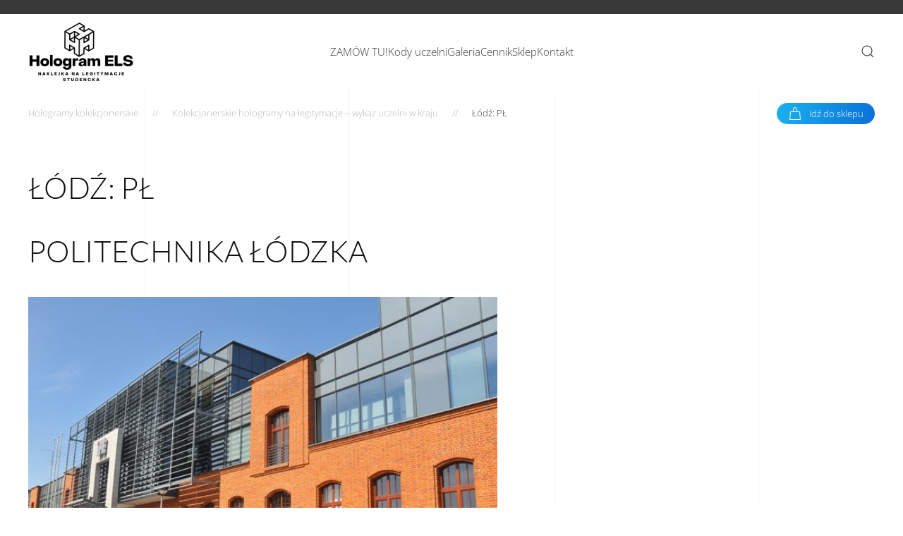

--- FILE ---
content_type: text/html; charset=UTF-8
request_url: https://naklejka-na-legitymacje-studencka.pl/kolekcjonerskie/lodz-politechnika-lodzka-pl/
body_size: 15401
content:
<!DOCTYPE html>
<html lang="pl-PL">
    <head>
        <meta charset="UTF-8">
        <meta name="viewport" content="width=device-width, initial-scale=1">
        <link rel="icon" href="/wp-content/themes/yootheme/vendor/yootheme/theme-wordpress/assets/images/favicon.png" sizes="any">
                <link rel="apple-touch-icon" href="/wp-content/themes/yootheme/vendor/yootheme/theme-wordpress/assets/images/apple-touch-icon.png">
                <meta name='robots' content='noindex, nofollow' />

	<!-- This site is optimized with the Yoast SEO plugin v20.0 - https://yoast.com/wordpress/plugins/seo/ -->
	<title>Naklejki kolekcjonerskie na legitymację studencką - Politechnika Łódzka</title>
	<meta name="description" content="Chcesz powspominać czasy studenckie na politechnice w Łodzi? Oferujemy najwyższej jakości naklejki studenckie na legitymację ELS. Sprzedaż tylko i wyłącznie w celach kolekcjonerskich! Już teraz złóż zamówienie na nową edycję naklejek z datą 31-03-2019!" />
	<meta property="og:locale" content="pl_PL" />
	<meta property="og:type" content="article" />
	<meta property="og:title" content="Naklejki kolekcjonerskie na legitymację studencką - Politechnika Łódzka" />
	<meta property="og:description" content="Chcesz powspominać czasy studenckie na politechnice w Łodzi? Oferujemy najwyższej jakości naklejki studenckie na legitymację ELS. Sprzedaż tylko i wyłącznie w celach kolekcjonerskich! Już teraz złóż zamówienie na nową edycję naklejek z datą 31-03-2019!" />
	<meta property="og:url" content="https://naklejka-na-legitymacje-studencka.pl/kolekcjonerskie/lodz-politechnika-lodzka-pl/" />
	<meta property="og:site_name" content="HOLOGRAMY KOLEKCJONERSKIE" />
	<meta property="article:modified_time" content="2020-02-27T19:13:49+00:00" />
	<meta property="og:image" content="https://naklejka-na-legitymacje-studencka.pl/wp-content/uploads/2018/09/Politechnika-Lodzka-PL-Lodz-kolekcjonerskie-naklejki-ELS.jpg" />
	<meta name="twitter:card" content="summary_large_image" />
	<meta name="twitter:label1" content="Szacowany czas czytania" />
	<meta name="twitter:data1" content="4 minuty" />
	<script type="application/ld+json" class="yoast-schema-graph">{"@context":"https://schema.org","@graph":[{"@type":"WebPage","@id":"https://naklejka-na-legitymacje-studencka.pl/kolekcjonerskie/lodz-politechnika-lodzka-pl/","url":"https://naklejka-na-legitymacje-studencka.pl/kolekcjonerskie/lodz-politechnika-lodzka-pl/","name":"Naklejki kolekcjonerskie na legitymację studencką - Politechnika Łódzka","isPartOf":{"@id":"https://naklejka-na-legitymacje-studencka.pl/#website"},"primaryImageOfPage":{"@id":"https://naklejka-na-legitymacje-studencka.pl/kolekcjonerskie/lodz-politechnika-lodzka-pl/#primaryimage"},"image":{"@id":"https://naklejka-na-legitymacje-studencka.pl/kolekcjonerskie/lodz-politechnika-lodzka-pl/#primaryimage"},"thumbnailUrl":"https://naklejka-na-legitymacje-studencka.pl/wp-content/uploads/2018/09/Politechnika-Lodzka-PL-Lodz-kolekcjonerskie-naklejki-ELS.jpg","datePublished":"2018-09-04T11:50:49+00:00","dateModified":"2020-02-27T19:13:49+00:00","description":"Chcesz powspominać czasy studenckie na politechnice w Łodzi? Oferujemy najwyższej jakości naklejki studenckie na legitymację ELS. Sprzedaż tylko i wyłącznie w celach kolekcjonerskich! Już teraz złóż zamówienie na nową edycję naklejek z datą 31-03-2019!","breadcrumb":{"@id":"https://naklejka-na-legitymacje-studencka.pl/kolekcjonerskie/lodz-politechnika-lodzka-pl/#breadcrumb"},"inLanguage":"pl-PL","potentialAction":[{"@type":"ReadAction","target":["https://naklejka-na-legitymacje-studencka.pl/kolekcjonerskie/lodz-politechnika-lodzka-pl/"]}]},{"@type":"ImageObject","inLanguage":"pl-PL","@id":"https://naklejka-na-legitymacje-studencka.pl/kolekcjonerskie/lodz-politechnika-lodzka-pl/#primaryimage","url":"https://naklejka-na-legitymacje-studencka.pl/wp-content/uploads/2018/09/Politechnika-Lodzka-PL-Lodz-kolekcjonerskie-naklejki-ELS.jpg","contentUrl":"https://naklejka-na-legitymacje-studencka.pl/wp-content/uploads/2018/09/Politechnika-Lodzka-PL-Lodz-kolekcjonerskie-naklejki-ELS.jpg","width":613,"height":330,"caption":"Politechnika Łódzka PŁ - hologramy kolekcjonerskie ELS"},{"@type":"BreadcrumbList","@id":"https://naklejka-na-legitymacje-studencka.pl/kolekcjonerskie/lodz-politechnika-lodzka-pl/#breadcrumb","itemListElement":[{"@type":"ListItem","position":1,"name":"Strona główna","item":"https://naklejka-na-legitymacje-studencka.pl/"},{"@type":"ListItem","position":2,"name":"Kolekcjonerskie hologramy na legitymacje &#8211; wykaz uczelni w kraju","item":"https://naklejka-na-legitymacje-studencka.pl/kolekcjonerskie/"},{"@type":"ListItem","position":3,"name":"Łódź: PŁ"}]},{"@type":"WebSite","@id":"https://naklejka-na-legitymacje-studencka.pl/#website","url":"https://naklejka-na-legitymacje-studencka.pl/","name":"HOLOGRAMY KOLEKCJONERSKIE","description":"Na legitymacje","potentialAction":[{"@type":"SearchAction","target":{"@type":"EntryPoint","urlTemplate":"https://naklejka-na-legitymacje-studencka.pl/?s={search_term_string}"},"query-input":"required name=search_term_string"}],"inLanguage":"pl-PL"}]}</script>
	<!-- / Yoast SEO plugin. -->


<link rel="alternate" type="application/rss+xml" title="HOLOGRAMY KOLEKCJONERSKIE &raquo; Kanał z wpisami" href="https://naklejka-na-legitymacje-studencka.pl/feed/" />
<link rel="alternate" type="application/rss+xml" title="HOLOGRAMY KOLEKCJONERSKIE &raquo; Kanał z komentarzami" href="https://naklejka-na-legitymacje-studencka.pl/comments/feed/" />
<script type="text/javascript">
window._wpemojiSettings = {"baseUrl":"https:\/\/s.w.org\/images\/core\/emoji\/14.0.0\/72x72\/","ext":".png","svgUrl":"https:\/\/s.w.org\/images\/core\/emoji\/14.0.0\/svg\/","svgExt":".svg","source":{"concatemoji":"https:\/\/naklejka-na-legitymacje-studencka.pl\/wp-includes\/js\/wp-emoji-release.min.js?ver=6.1.9"}};
/*! This file is auto-generated */
!function(e,a,t){var n,r,o,i=a.createElement("canvas"),p=i.getContext&&i.getContext("2d");function s(e,t){var a=String.fromCharCode,e=(p.clearRect(0,0,i.width,i.height),p.fillText(a.apply(this,e),0,0),i.toDataURL());return p.clearRect(0,0,i.width,i.height),p.fillText(a.apply(this,t),0,0),e===i.toDataURL()}function c(e){var t=a.createElement("script");t.src=e,t.defer=t.type="text/javascript",a.getElementsByTagName("head")[0].appendChild(t)}for(o=Array("flag","emoji"),t.supports={everything:!0,everythingExceptFlag:!0},r=0;r<o.length;r++)t.supports[o[r]]=function(e){if(p&&p.fillText)switch(p.textBaseline="top",p.font="600 32px Arial",e){case"flag":return s([127987,65039,8205,9895,65039],[127987,65039,8203,9895,65039])?!1:!s([55356,56826,55356,56819],[55356,56826,8203,55356,56819])&&!s([55356,57332,56128,56423,56128,56418,56128,56421,56128,56430,56128,56423,56128,56447],[55356,57332,8203,56128,56423,8203,56128,56418,8203,56128,56421,8203,56128,56430,8203,56128,56423,8203,56128,56447]);case"emoji":return!s([129777,127995,8205,129778,127999],[129777,127995,8203,129778,127999])}return!1}(o[r]),t.supports.everything=t.supports.everything&&t.supports[o[r]],"flag"!==o[r]&&(t.supports.everythingExceptFlag=t.supports.everythingExceptFlag&&t.supports[o[r]]);t.supports.everythingExceptFlag=t.supports.everythingExceptFlag&&!t.supports.flag,t.DOMReady=!1,t.readyCallback=function(){t.DOMReady=!0},t.supports.everything||(n=function(){t.readyCallback()},a.addEventListener?(a.addEventListener("DOMContentLoaded",n,!1),e.addEventListener("load",n,!1)):(e.attachEvent("onload",n),a.attachEvent("onreadystatechange",function(){"complete"===a.readyState&&t.readyCallback()})),(e=t.source||{}).concatemoji?c(e.concatemoji):e.wpemoji&&e.twemoji&&(c(e.twemoji),c(e.wpemoji)))}(window,document,window._wpemojiSettings);
</script>
<style type="text/css">
img.wp-smiley,
img.emoji {
	display: inline !important;
	border: none !important;
	box-shadow: none !important;
	height: 1em !important;
	width: 1em !important;
	margin: 0 0.07em !important;
	vertical-align: -0.1em !important;
	background: none !important;
	padding: 0 !important;
}
</style>
	<link rel='stylesheet' id='wp-block-library-css' href='https://naklejka-na-legitymacje-studencka.pl/wp-includes/css/dist/block-library/style.min.css?ver=6.1.9' type='text/css' media='all' />
<link rel='stylesheet' id='a-z-listing-block-css' href='https://naklejka-na-legitymacje-studencka.pl/wp-content/plugins/a-z-listing/css/a-z-listing-default.css?ver=4.3.1' type='text/css' media='all' />
<link rel='stylesheet' id='wc-blocks-vendors-style-css' href='https://naklejka-na-legitymacje-studencka.pl/wp-content/plugins/woocommerce/packages/woocommerce-blocks/build/wc-blocks-vendors-style.css?ver=9.1.5' type='text/css' media='all' />
<link rel='stylesheet' id='wc-blocks-style-css' href='https://naklejka-na-legitymacje-studencka.pl/wp-content/plugins/woocommerce/packages/woocommerce-blocks/build/wc-blocks-style.css?ver=9.1.5' type='text/css' media='all' />
<link rel='stylesheet' id='classic-theme-styles-css' href='https://naklejka-na-legitymacje-studencka.pl/wp-includes/css/classic-themes.min.css?ver=1' type='text/css' media='all' />
<style id='global-styles-inline-css' type='text/css'>
body{--wp--preset--color--black: #000000;--wp--preset--color--cyan-bluish-gray: #abb8c3;--wp--preset--color--white: #ffffff;--wp--preset--color--pale-pink: #f78da7;--wp--preset--color--vivid-red: #cf2e2e;--wp--preset--color--luminous-vivid-orange: #ff6900;--wp--preset--color--luminous-vivid-amber: #fcb900;--wp--preset--color--light-green-cyan: #7bdcb5;--wp--preset--color--vivid-green-cyan: #00d084;--wp--preset--color--pale-cyan-blue: #8ed1fc;--wp--preset--color--vivid-cyan-blue: #0693e3;--wp--preset--color--vivid-purple: #9b51e0;--wp--preset--gradient--vivid-cyan-blue-to-vivid-purple: linear-gradient(135deg,rgba(6,147,227,1) 0%,rgb(155,81,224) 100%);--wp--preset--gradient--light-green-cyan-to-vivid-green-cyan: linear-gradient(135deg,rgb(122,220,180) 0%,rgb(0,208,130) 100%);--wp--preset--gradient--luminous-vivid-amber-to-luminous-vivid-orange: linear-gradient(135deg,rgba(252,185,0,1) 0%,rgba(255,105,0,1) 100%);--wp--preset--gradient--luminous-vivid-orange-to-vivid-red: linear-gradient(135deg,rgba(255,105,0,1) 0%,rgb(207,46,46) 100%);--wp--preset--gradient--very-light-gray-to-cyan-bluish-gray: linear-gradient(135deg,rgb(238,238,238) 0%,rgb(169,184,195) 100%);--wp--preset--gradient--cool-to-warm-spectrum: linear-gradient(135deg,rgb(74,234,220) 0%,rgb(151,120,209) 20%,rgb(207,42,186) 40%,rgb(238,44,130) 60%,rgb(251,105,98) 80%,rgb(254,248,76) 100%);--wp--preset--gradient--blush-light-purple: linear-gradient(135deg,rgb(255,206,236) 0%,rgb(152,150,240) 100%);--wp--preset--gradient--blush-bordeaux: linear-gradient(135deg,rgb(254,205,165) 0%,rgb(254,45,45) 50%,rgb(107,0,62) 100%);--wp--preset--gradient--luminous-dusk: linear-gradient(135deg,rgb(255,203,112) 0%,rgb(199,81,192) 50%,rgb(65,88,208) 100%);--wp--preset--gradient--pale-ocean: linear-gradient(135deg,rgb(255,245,203) 0%,rgb(182,227,212) 50%,rgb(51,167,181) 100%);--wp--preset--gradient--electric-grass: linear-gradient(135deg,rgb(202,248,128) 0%,rgb(113,206,126) 100%);--wp--preset--gradient--midnight: linear-gradient(135deg,rgb(2,3,129) 0%,rgb(40,116,252) 100%);--wp--preset--duotone--dark-grayscale: url('#wp-duotone-dark-grayscale');--wp--preset--duotone--grayscale: url('#wp-duotone-grayscale');--wp--preset--duotone--purple-yellow: url('#wp-duotone-purple-yellow');--wp--preset--duotone--blue-red: url('#wp-duotone-blue-red');--wp--preset--duotone--midnight: url('#wp-duotone-midnight');--wp--preset--duotone--magenta-yellow: url('#wp-duotone-magenta-yellow');--wp--preset--duotone--purple-green: url('#wp-duotone-purple-green');--wp--preset--duotone--blue-orange: url('#wp-duotone-blue-orange');--wp--preset--font-size--small: 13px;--wp--preset--font-size--medium: 20px;--wp--preset--font-size--large: 36px;--wp--preset--font-size--x-large: 42px;--wp--preset--spacing--20: 0.44rem;--wp--preset--spacing--30: 0.67rem;--wp--preset--spacing--40: 1rem;--wp--preset--spacing--50: 1.5rem;--wp--preset--spacing--60: 2.25rem;--wp--preset--spacing--70: 3.38rem;--wp--preset--spacing--80: 5.06rem;}:where(.is-layout-flex){gap: 0.5em;}body .is-layout-flow > .alignleft{float: left;margin-inline-start: 0;margin-inline-end: 2em;}body .is-layout-flow > .alignright{float: right;margin-inline-start: 2em;margin-inline-end: 0;}body .is-layout-flow > .aligncenter{margin-left: auto !important;margin-right: auto !important;}body .is-layout-constrained > .alignleft{float: left;margin-inline-start: 0;margin-inline-end: 2em;}body .is-layout-constrained > .alignright{float: right;margin-inline-start: 2em;margin-inline-end: 0;}body .is-layout-constrained > .aligncenter{margin-left: auto !important;margin-right: auto !important;}body .is-layout-constrained > :where(:not(.alignleft):not(.alignright):not(.alignfull)){max-width: var(--wp--style--global--content-size);margin-left: auto !important;margin-right: auto !important;}body .is-layout-constrained > .alignwide{max-width: var(--wp--style--global--wide-size);}body .is-layout-flex{display: flex;}body .is-layout-flex{flex-wrap: wrap;align-items: center;}body .is-layout-flex > *{margin: 0;}:where(.wp-block-columns.is-layout-flex){gap: 2em;}.has-black-color{color: var(--wp--preset--color--black) !important;}.has-cyan-bluish-gray-color{color: var(--wp--preset--color--cyan-bluish-gray) !important;}.has-white-color{color: var(--wp--preset--color--white) !important;}.has-pale-pink-color{color: var(--wp--preset--color--pale-pink) !important;}.has-vivid-red-color{color: var(--wp--preset--color--vivid-red) !important;}.has-luminous-vivid-orange-color{color: var(--wp--preset--color--luminous-vivid-orange) !important;}.has-luminous-vivid-amber-color{color: var(--wp--preset--color--luminous-vivid-amber) !important;}.has-light-green-cyan-color{color: var(--wp--preset--color--light-green-cyan) !important;}.has-vivid-green-cyan-color{color: var(--wp--preset--color--vivid-green-cyan) !important;}.has-pale-cyan-blue-color{color: var(--wp--preset--color--pale-cyan-blue) !important;}.has-vivid-cyan-blue-color{color: var(--wp--preset--color--vivid-cyan-blue) !important;}.has-vivid-purple-color{color: var(--wp--preset--color--vivid-purple) !important;}.has-black-background-color{background-color: var(--wp--preset--color--black) !important;}.has-cyan-bluish-gray-background-color{background-color: var(--wp--preset--color--cyan-bluish-gray) !important;}.has-white-background-color{background-color: var(--wp--preset--color--white) !important;}.has-pale-pink-background-color{background-color: var(--wp--preset--color--pale-pink) !important;}.has-vivid-red-background-color{background-color: var(--wp--preset--color--vivid-red) !important;}.has-luminous-vivid-orange-background-color{background-color: var(--wp--preset--color--luminous-vivid-orange) !important;}.has-luminous-vivid-amber-background-color{background-color: var(--wp--preset--color--luminous-vivid-amber) !important;}.has-light-green-cyan-background-color{background-color: var(--wp--preset--color--light-green-cyan) !important;}.has-vivid-green-cyan-background-color{background-color: var(--wp--preset--color--vivid-green-cyan) !important;}.has-pale-cyan-blue-background-color{background-color: var(--wp--preset--color--pale-cyan-blue) !important;}.has-vivid-cyan-blue-background-color{background-color: var(--wp--preset--color--vivid-cyan-blue) !important;}.has-vivid-purple-background-color{background-color: var(--wp--preset--color--vivid-purple) !important;}.has-black-border-color{border-color: var(--wp--preset--color--black) !important;}.has-cyan-bluish-gray-border-color{border-color: var(--wp--preset--color--cyan-bluish-gray) !important;}.has-white-border-color{border-color: var(--wp--preset--color--white) !important;}.has-pale-pink-border-color{border-color: var(--wp--preset--color--pale-pink) !important;}.has-vivid-red-border-color{border-color: var(--wp--preset--color--vivid-red) !important;}.has-luminous-vivid-orange-border-color{border-color: var(--wp--preset--color--luminous-vivid-orange) !important;}.has-luminous-vivid-amber-border-color{border-color: var(--wp--preset--color--luminous-vivid-amber) !important;}.has-light-green-cyan-border-color{border-color: var(--wp--preset--color--light-green-cyan) !important;}.has-vivid-green-cyan-border-color{border-color: var(--wp--preset--color--vivid-green-cyan) !important;}.has-pale-cyan-blue-border-color{border-color: var(--wp--preset--color--pale-cyan-blue) !important;}.has-vivid-cyan-blue-border-color{border-color: var(--wp--preset--color--vivid-cyan-blue) !important;}.has-vivid-purple-border-color{border-color: var(--wp--preset--color--vivid-purple) !important;}.has-vivid-cyan-blue-to-vivid-purple-gradient-background{background: var(--wp--preset--gradient--vivid-cyan-blue-to-vivid-purple) !important;}.has-light-green-cyan-to-vivid-green-cyan-gradient-background{background: var(--wp--preset--gradient--light-green-cyan-to-vivid-green-cyan) !important;}.has-luminous-vivid-amber-to-luminous-vivid-orange-gradient-background{background: var(--wp--preset--gradient--luminous-vivid-amber-to-luminous-vivid-orange) !important;}.has-luminous-vivid-orange-to-vivid-red-gradient-background{background: var(--wp--preset--gradient--luminous-vivid-orange-to-vivid-red) !important;}.has-very-light-gray-to-cyan-bluish-gray-gradient-background{background: var(--wp--preset--gradient--very-light-gray-to-cyan-bluish-gray) !important;}.has-cool-to-warm-spectrum-gradient-background{background: var(--wp--preset--gradient--cool-to-warm-spectrum) !important;}.has-blush-light-purple-gradient-background{background: var(--wp--preset--gradient--blush-light-purple) !important;}.has-blush-bordeaux-gradient-background{background: var(--wp--preset--gradient--blush-bordeaux) !important;}.has-luminous-dusk-gradient-background{background: var(--wp--preset--gradient--luminous-dusk) !important;}.has-pale-ocean-gradient-background{background: var(--wp--preset--gradient--pale-ocean) !important;}.has-electric-grass-gradient-background{background: var(--wp--preset--gradient--electric-grass) !important;}.has-midnight-gradient-background{background: var(--wp--preset--gradient--midnight) !important;}.has-small-font-size{font-size: var(--wp--preset--font-size--small) !important;}.has-medium-font-size{font-size: var(--wp--preset--font-size--medium) !important;}.has-large-font-size{font-size: var(--wp--preset--font-size--large) !important;}.has-x-large-font-size{font-size: var(--wp--preset--font-size--x-large) !important;}
.wp-block-navigation a:where(:not(.wp-element-button)){color: inherit;}
:where(.wp-block-columns.is-layout-flex){gap: 2em;}
.wp-block-pullquote{font-size: 1.5em;line-height: 1.6;}
</style>
<link rel='stylesheet' id='contact-form-7-css' href='https://naklejka-na-legitymacje-studencka.pl/wp-content/plugins/contact-form-7/includes/css/styles.css?ver=5.7.2' type='text/css' media='all' />
<style id='woocommerce-inline-inline-css' type='text/css'>
.woocommerce form .form-row .required { visibility: visible; }
</style>
<link rel='stylesheet' id='wcpa-datetime-css' href='https://naklejka-na-legitymacje-studencka.pl/wp-content/plugins/woo-custom-product-addons-pro/assets/plugins/datetimepicker/jquery.datetimepicker.min.css?ver=4.2.1' type='text/css' media='all' />
<link rel='stylesheet' id='wcpa-colorpicker-css' href='https://naklejka-na-legitymacje-studencka.pl/wp-content/plugins/woo-custom-product-addons-pro/assets/plugins/spectrum/spectrum.min.css?ver=4.2.1' type='text/css' media='all' />
<link rel='stylesheet' id='wcpa-frontend-css' href='https://naklejka-na-legitymacje-studencka.pl/wp-content/plugins/woo-custom-product-addons-pro/assets/css/frontend.min.css?ver=4.2.1' type='text/css' media='all' />
<link rel='stylesheet' id='woo-variation-swatches-css' href='https://naklejka-na-legitymacje-studencka.pl/wp-content/plugins/woo-variation-swatches/assets/css/frontend.min.css?ver=1674830658' type='text/css' media='all' />
<style id='woo-variation-swatches-inline-css' type='text/css'>
:root {
--wvs-tick:url("data:image/svg+xml;utf8,%3Csvg filter='drop-shadow(0px 0px 2px rgb(0 0 0 / .8))' xmlns='http://www.w3.org/2000/svg'  viewBox='0 0 30 30'%3E%3Cpath fill='none' stroke='%23ffffff' stroke-linecap='round' stroke-linejoin='round' stroke-width='4' d='M4 16L11 23 27 7'/%3E%3C/svg%3E");

--wvs-cross:url("data:image/svg+xml;utf8,%3Csvg filter='drop-shadow(0px 0px 5px rgb(255 255 255 / .6))' xmlns='http://www.w3.org/2000/svg' width='72px' height='72px' viewBox='0 0 24 24'%3E%3Cpath fill='none' stroke='%23ff0000' stroke-linecap='round' stroke-width='0.6' d='M5 5L19 19M19 5L5 19'/%3E%3C/svg%3E");
--wvs-position:flex-start;
--wvs-single-product-large-item-width:40px;
--wvs-single-product-large-item-height:40px;
--wvs-single-product-large-item-font-size:16px;
--wvs-single-product-item-width:80px;
--wvs-single-product-item-height:80px;
--wvs-single-product-item-font-size:16px;
--wvs-archive-product-item-width:30px;
--wvs-archive-product-item-height:30px;
--wvs-archive-product-item-font-size:16px;
--wvs-tooltip-background-color:#333333;
--wvs-tooltip-text-color:#FFFFFF;
--wvs-item-box-shadow:0 0 0 1px #a8a8a8;
--wvs-item-background-color:#FFFFFF;
--wvs-item-text-color:#000000;
--wvs-hover-item-box-shadow:0 0 0 3px #DDDDDD;
--wvs-hover-item-background-color:#FFFFFF;
--wvs-hover-item-text-color:#000000;
--wvs-selected-item-box-shadow:0 0 0 2px #000000;
--wvs-selected-item-background-color:#FFFFFF;
--wvs-selected-item-text-color:#000000}
</style>
<link rel='stylesheet' id='dashicons-css' href='https://naklejka-na-legitymacje-studencka.pl/wp-includes/css/dashicons.min.css?ver=6.1.9' type='text/css' media='all' />
<link rel='stylesheet' id='a-z-listing-css' href='https://naklejka-na-legitymacje-studencka.pl/wp-content/plugins/a-z-listing/css/a-z-listing-default.css?ver=4.3.1' type='text/css' media='all' />
<link href="https://naklejka-na-legitymacje-studencka.pl/wp-content/themes/yootheme/css/theme.1.css?ver=1674903688" rel="stylesheet">
<script type='text/javascript' src='https://naklejka-na-legitymacje-studencka.pl/wp-includes/js/jquery/jquery.min.js?ver=3.6.1' id='jquery-core-js'></script>
<script type='text/javascript' src='https://naklejka-na-legitymacje-studencka.pl/wp-includes/js/jquery/jquery-migrate.min.js?ver=3.3.2' id='jquery-migrate-js'></script>
<link rel="https://api.w.org/" href="https://naklejka-na-legitymacje-studencka.pl/wp-json/" /><link rel="alternate" type="application/json" href="https://naklejka-na-legitymacje-studencka.pl/wp-json/wp/v2/pages/1335" /><link rel="EditURI" type="application/rsd+xml" title="RSD" href="https://naklejka-na-legitymacje-studencka.pl/xmlrpc.php?rsd" />
<link rel="wlwmanifest" type="application/wlwmanifest+xml" href="https://naklejka-na-legitymacje-studencka.pl/wp-includes/wlwmanifest.xml" />
<meta name="generator" content="WordPress 6.1.9" />
<meta name="generator" content="WooCommerce 7.3.0" />
<link rel='shortlink' href='https://naklejka-na-legitymacje-studencka.pl/?p=1335' />
<link rel="alternate" type="application/json+oembed" href="https://naklejka-na-legitymacje-studencka.pl/wp-json/oembed/1.0/embed?url=https%3A%2F%2Fnaklejka-na-legitymacje-studencka.pl%2Fkolekcjonerskie%2Flodz-politechnika-lodzka-pl%2F" />
<link rel="alternate" type="text/xml+oembed" href="https://naklejka-na-legitymacje-studencka.pl/wp-json/oembed/1.0/embed?url=https%3A%2F%2Fnaklejka-na-legitymacje-studencka.pl%2Fkolekcjonerskie%2Flodz-politechnika-lodzka-pl%2F&#038;format=xml" />
	<noscript><style>.woocommerce-product-gallery{ opacity: 1 !important; }</style></noscript>
	<script src="https://naklejka-na-legitymacje-studencka.pl/wp-content/themes/yootheme/vendor/assets/uikit/dist/js/uikit.min.js?ver=3.0.21"></script>
<script src="https://naklejka-na-legitymacje-studencka.pl/wp-content/themes/yootheme/vendor/assets/uikit/dist/js/uikit-icons-sonic.min.js?ver=3.0.21"></script>
<script src="https://naklejka-na-legitymacje-studencka.pl/wp-content/themes/yootheme/js/theme.js?ver=3.0.21"></script>
<script>var $theme = {};</script>
    </head>
    <body class="page-template-default page page-id-1335 page-child parent-pageid-1167 theme-yootheme woocommerce-no-js woo-variation-swatches wvs-behavior-blur wvs-theme-yootheme wvs-show-label wvs-tooltip">
        <svg xmlns="http://www.w3.org/2000/svg" viewBox="0 0 0 0" width="0" height="0" focusable="false" role="none" style="visibility: hidden; position: absolute; left: -9999px; overflow: hidden;" ><defs><filter id="wp-duotone-dark-grayscale"><feColorMatrix color-interpolation-filters="sRGB" type="matrix" values=" .299 .587 .114 0 0 .299 .587 .114 0 0 .299 .587 .114 0 0 .299 .587 .114 0 0 " /><feComponentTransfer color-interpolation-filters="sRGB" ><feFuncR type="table" tableValues="0 0.49803921568627" /><feFuncG type="table" tableValues="0 0.49803921568627" /><feFuncB type="table" tableValues="0 0.49803921568627" /><feFuncA type="table" tableValues="1 1" /></feComponentTransfer><feComposite in2="SourceGraphic" operator="in" /></filter></defs></svg><svg xmlns="http://www.w3.org/2000/svg" viewBox="0 0 0 0" width="0" height="0" focusable="false" role="none" style="visibility: hidden; position: absolute; left: -9999px; overflow: hidden;" ><defs><filter id="wp-duotone-grayscale"><feColorMatrix color-interpolation-filters="sRGB" type="matrix" values=" .299 .587 .114 0 0 .299 .587 .114 0 0 .299 .587 .114 0 0 .299 .587 .114 0 0 " /><feComponentTransfer color-interpolation-filters="sRGB" ><feFuncR type="table" tableValues="0 1" /><feFuncG type="table" tableValues="0 1" /><feFuncB type="table" tableValues="0 1" /><feFuncA type="table" tableValues="1 1" /></feComponentTransfer><feComposite in2="SourceGraphic" operator="in" /></filter></defs></svg><svg xmlns="http://www.w3.org/2000/svg" viewBox="0 0 0 0" width="0" height="0" focusable="false" role="none" style="visibility: hidden; position: absolute; left: -9999px; overflow: hidden;" ><defs><filter id="wp-duotone-purple-yellow"><feColorMatrix color-interpolation-filters="sRGB" type="matrix" values=" .299 .587 .114 0 0 .299 .587 .114 0 0 .299 .587 .114 0 0 .299 .587 .114 0 0 " /><feComponentTransfer color-interpolation-filters="sRGB" ><feFuncR type="table" tableValues="0.54901960784314 0.98823529411765" /><feFuncG type="table" tableValues="0 1" /><feFuncB type="table" tableValues="0.71764705882353 0.25490196078431" /><feFuncA type="table" tableValues="1 1" /></feComponentTransfer><feComposite in2="SourceGraphic" operator="in" /></filter></defs></svg><svg xmlns="http://www.w3.org/2000/svg" viewBox="0 0 0 0" width="0" height="0" focusable="false" role="none" style="visibility: hidden; position: absolute; left: -9999px; overflow: hidden;" ><defs><filter id="wp-duotone-blue-red"><feColorMatrix color-interpolation-filters="sRGB" type="matrix" values=" .299 .587 .114 0 0 .299 .587 .114 0 0 .299 .587 .114 0 0 .299 .587 .114 0 0 " /><feComponentTransfer color-interpolation-filters="sRGB" ><feFuncR type="table" tableValues="0 1" /><feFuncG type="table" tableValues="0 0.27843137254902" /><feFuncB type="table" tableValues="0.5921568627451 0.27843137254902" /><feFuncA type="table" tableValues="1 1" /></feComponentTransfer><feComposite in2="SourceGraphic" operator="in" /></filter></defs></svg><svg xmlns="http://www.w3.org/2000/svg" viewBox="0 0 0 0" width="0" height="0" focusable="false" role="none" style="visibility: hidden; position: absolute; left: -9999px; overflow: hidden;" ><defs><filter id="wp-duotone-midnight"><feColorMatrix color-interpolation-filters="sRGB" type="matrix" values=" .299 .587 .114 0 0 .299 .587 .114 0 0 .299 .587 .114 0 0 .299 .587 .114 0 0 " /><feComponentTransfer color-interpolation-filters="sRGB" ><feFuncR type="table" tableValues="0 0" /><feFuncG type="table" tableValues="0 0.64705882352941" /><feFuncB type="table" tableValues="0 1" /><feFuncA type="table" tableValues="1 1" /></feComponentTransfer><feComposite in2="SourceGraphic" operator="in" /></filter></defs></svg><svg xmlns="http://www.w3.org/2000/svg" viewBox="0 0 0 0" width="0" height="0" focusable="false" role="none" style="visibility: hidden; position: absolute; left: -9999px; overflow: hidden;" ><defs><filter id="wp-duotone-magenta-yellow"><feColorMatrix color-interpolation-filters="sRGB" type="matrix" values=" .299 .587 .114 0 0 .299 .587 .114 0 0 .299 .587 .114 0 0 .299 .587 .114 0 0 " /><feComponentTransfer color-interpolation-filters="sRGB" ><feFuncR type="table" tableValues="0.78039215686275 1" /><feFuncG type="table" tableValues="0 0.94901960784314" /><feFuncB type="table" tableValues="0.35294117647059 0.47058823529412" /><feFuncA type="table" tableValues="1 1" /></feComponentTransfer><feComposite in2="SourceGraphic" operator="in" /></filter></defs></svg><svg xmlns="http://www.w3.org/2000/svg" viewBox="0 0 0 0" width="0" height="0" focusable="false" role="none" style="visibility: hidden; position: absolute; left: -9999px; overflow: hidden;" ><defs><filter id="wp-duotone-purple-green"><feColorMatrix color-interpolation-filters="sRGB" type="matrix" values=" .299 .587 .114 0 0 .299 .587 .114 0 0 .299 .587 .114 0 0 .299 .587 .114 0 0 " /><feComponentTransfer color-interpolation-filters="sRGB" ><feFuncR type="table" tableValues="0.65098039215686 0.40392156862745" /><feFuncG type="table" tableValues="0 1" /><feFuncB type="table" tableValues="0.44705882352941 0.4" /><feFuncA type="table" tableValues="1 1" /></feComponentTransfer><feComposite in2="SourceGraphic" operator="in" /></filter></defs></svg><svg xmlns="http://www.w3.org/2000/svg" viewBox="0 0 0 0" width="0" height="0" focusable="false" role="none" style="visibility: hidden; position: absolute; left: -9999px; overflow: hidden;" ><defs><filter id="wp-duotone-blue-orange"><feColorMatrix color-interpolation-filters="sRGB" type="matrix" values=" .299 .587 .114 0 0 .299 .587 .114 0 0 .299 .587 .114 0 0 .299 .587 .114 0 0 " /><feComponentTransfer color-interpolation-filters="sRGB" ><feFuncR type="table" tableValues="0.098039215686275 1" /><feFuncG type="table" tableValues="0 0.66274509803922" /><feFuncB type="table" tableValues="0.84705882352941 0.41960784313725" /><feFuncA type="table" tableValues="1 1" /></feComponentTransfer><feComposite in2="SourceGraphic" operator="in" /></filter></defs></svg>
        
        
        <div class="tm-page">

                        


<div class="tm-header-mobile uk-hidden@l">


    
        <div class="uk-navbar-container">

            <div class="uk-container uk-container-expand">
                <nav class="uk-navbar" uk-navbar="{&quot;container&quot;:&quot;.tm-header-mobile&quot;}">

                                        <div class="uk-navbar-left">

                                                    <a href="https://naklejka-na-legitymacje-studencka.pl/" aria-label="Back to home" class="uk-logo uk-navbar-item">
    <picture>
<source type="image/webp" srcset="/wp-content/themes/yootheme/cache/28/naklejka-Hologram-ELS-2805c5ab.webp 150w, /wp-content/themes/yootheme/cache/ea/naklejka-Hologram-ELS-eabea370.webp 300w" sizes="(min-width: 150px) 150px">
<img alt="HOLOGRAMY KOLEKCJONERSKIE" loading="eager" src="/wp-content/themes/yootheme/cache/0d/naklejka-Hologram-ELS-0d492573.png" width="150" height="90">
</picture></a>                        
                        
                    </div>
                    
                    
                                        <div class="uk-navbar-right">

                                                                            
                        <a uk-toggle aria-label="Open Menu" href="#tm-dialog-mobile" class="uk-navbar-toggle">

        
        <div uk-navbar-toggle-icon></div>

        
    </a>
                    </div>
                    
                </nav>
            </div>

        </div>

    




        <div id="tm-dialog-mobile" uk-offcanvas="container: true; overlay: true" mode="slide" flip>
        <div class="uk-offcanvas-bar uk-flex uk-flex-column">

                        <button class="uk-offcanvas-close uk-close-large" type="button" uk-close uk-toggle="cls: uk-close-large; mode: media; media: @s"></button>
            
                        <div class="uk-margin-auto-bottom">
                
<div class="uk-grid uk-child-width-1-1" uk-grid>    <div>
<div class="uk-panel widget widget_search" id="search-3">

    
    

    <form id="search-974c" action="https://naklejka-na-legitymacje-studencka.pl" method="get" role="search" class="uk-search uk-search-default uk-width-1-1"><span uk-search-icon></span><input name="s" placeholder="Szukaj" required type="search" class="uk-search-input"></form>






</div>
</div>    <div>
<div class="uk-panel widget widget_nav_menu" id="nav_menu-5">

    
    
<ul class="uk-nav uk-nav-default">
    
	<li class="menu-item menu-item-type-custom menu-item-object-custom"><a href="https://sklep-hologramykolekcjonerskie.com/"> ZAMÓW TU!</a></li>
	<li class="menu-item menu-item-type-post_type menu-item-object-page"><a href="https://naklejka-na-legitymacje-studencka.pl/jaki-numer-seryjny-uczelni-wybrac-hologramie-kolekcjonerskim/"> Kody uczelni</a></li>
	<li class="menu-item menu-item-type-post_type menu-item-object-page"><a href="https://naklejka-na-legitymacje-studencka.pl/hologramy-kolekcjonerskie-galeria/"> Galeria</a></li>
	<li class="menu-item menu-item-type-post_type menu-item-object-page"><a href="https://naklejka-na-legitymacje-studencka.pl/cennik/"> Cennik</a></li>
	<li class="menu-item menu-item-type-post_type menu-item-object-page menu-item-has-children uk-parent"><a href="https://naklejka-na-legitymacje-studencka.pl/sklep/"> Sklep</a>
	<ul class="uk-nav-sub">

		<li class="menu-item menu-item-type-post_type menu-item-object-page"><a href="https://naklejka-na-legitymacje-studencka.pl/sklep/koszyk/"> Koszyk <span data-cart-brackets></span></a></li>
		<li class="menu-item menu-item-type-post_type menu-item-object-page"><a href="https://naklejka-na-legitymacje-studencka.pl/zamowienie/"> Zamówienie</a></li>
		<li class="menu-item menu-item-type-post_type menu-item-object-page"><a href="https://naklejka-na-legitymacje-studencka.pl/moje-konto/"> Moje konto</a></li></ul></li>
	<li class="menu-item menu-item-type-post_type menu-item-object-page"><a href="https://naklejka-na-legitymacje-studencka.pl/kontakt/"> Kontakt</a></li></ul>

</div>
</div></div>            </div>
            
            
        </div>
    </div>
    
    
    

</div>



<div class="tm-toolbar tm-toolbar-default uk-visible@l">
    <div class="uk-container uk-flex uk-flex-middle">

        
                <div class="uk-margin-auto-left">
            <div class="uk-grid-medium uk-child-width-auto uk-flex-middle" uk-grid="margin: uk-margin-small-top">
                <div>
<div class="uk-panel widget widget_builderwidget" id="builderwidget-3">

    
    <!-- Builder #builderwidget-3 -->
</div>
</div>            </div>
        </div>
        
    </div>
</div>

<div class="tm-header uk-visible@l" uk-header>



    
        <div class="uk-navbar-container">

            <div class="uk-container">
                <nav class="uk-navbar" uk-navbar="{&quot;align&quot;:&quot;left&quot;,&quot;container&quot;:&quot;.tm-header&quot;,&quot;boundary&quot;:&quot;.tm-header .uk-navbar-container&quot;}">

                                        <div class="uk-navbar-left">

                                                    <a href="https://naklejka-na-legitymacje-studencka.pl/" aria-label="Back to home" class="uk-logo uk-navbar-item">
    <picture>
<source type="image/webp" srcset="/wp-content/themes/yootheme/cache/42/naklejka-Hologram-ELS-42eeb90e.webp 150w, /wp-content/themes/yootheme/cache/ea/naklejka-Hologram-ELS-eabea370.webp 300w" sizes="(min-width: 150px) 150px">
<img alt="HOLOGRAMY KOLEKCJONERSKIE" loading="eager" src="/wp-content/themes/yootheme/cache/61/naklejka-Hologram-ELS-61dcc1bc.png" width="150" height="90">
</picture></a>                        
                        
                        
                    </div>
                    
                                        <div class="uk-navbar-center">

                        
                                                    
<ul class="uk-navbar-nav">
    
	<li class="menu-item menu-item-type-custom menu-item-object-custom"><a href="https://sklep-hologramykolekcjonerskie.com/"> ZAMÓW TU!</a></li>
	<li class="menu-item menu-item-type-post_type menu-item-object-page"><a href="https://naklejka-na-legitymacje-studencka.pl/jaki-numer-seryjny-uczelni-wybrac-hologramie-kolekcjonerskim/"> Kody uczelni</a></li>
	<li class="menu-item menu-item-type-post_type menu-item-object-page"><a href="https://naklejka-na-legitymacje-studencka.pl/hologramy-kolekcjonerskie-galeria/"> Galeria</a></li>
	<li class="menu-item menu-item-type-post_type menu-item-object-page"><a href="https://naklejka-na-legitymacje-studencka.pl/cennik/"> Cennik</a></li>
	<li class="menu-item menu-item-type-post_type menu-item-object-page menu-item-has-children uk-parent"><a href="https://naklejka-na-legitymacje-studencka.pl/sklep/"> Sklep</a>
	<div class="uk-navbar-dropdown"><div class="uk-navbar-dropdown-grid uk-child-width-1-1" uk-grid><div><ul class="uk-nav uk-navbar-dropdown-nav">

		<li class="menu-item menu-item-type-post_type menu-item-object-page"><a href="https://naklejka-na-legitymacje-studencka.pl/sklep/koszyk/"> Koszyk <span data-cart-brackets></span></a></li>
		<li class="menu-item menu-item-type-post_type menu-item-object-page"><a href="https://naklejka-na-legitymacje-studencka.pl/zamowienie/"> Zamówienie</a></li>
		<li class="menu-item menu-item-type-post_type menu-item-object-page"><a href="https://naklejka-na-legitymacje-studencka.pl/moje-konto/"> Moje konto</a></li></ul></div></div></div></li>
	<li class="menu-item menu-item-type-post_type menu-item-object-page"><a href="https://naklejka-na-legitymacje-studencka.pl/kontakt/"> Kontakt</a></li></ul>
                        
                    </div>
                    
                                        <div class="uk-navbar-right">

                        
                                                    

    <a class="uk-navbar-toggle" href="#search-4487-modal" uk-search-icon uk-toggle></a>

    <div id="search-4487-modal" class="uk-modal-full" uk-modal="container: true">
        <div class="uk-modal-dialog uk-flex uk-flex-center uk-flex-middle" uk-height-viewport>
            <button class="uk-modal-close-full uk-close-large" type="button" uk-close uk-toggle="cls: uk-modal-close-full uk-close-large uk-modal-close-default; mode: media; media: @s"></button>
            <div class="uk-search uk-search-large">
                <form id="search-4487" action="https://naklejka-na-legitymacje-studencka.pl" method="get" role="search" class="uk-search uk-search-large"><input name="s" placeholder="Szukaj" required type="search" class="uk-search-input uk-text-center" autofocus></form>            </div>
        </div>
    </div>






                        
                    </div>
                    
                </nav>
            </div>

        </div>

    







</div>

            
            <!-- Builder #builderwidget-7 -->
<div class="breadcrumb uk-section-default uk-section uk-section-xsmall uk-padding-remove-bottom">
    
        
        
        
            
                                <div class="uk-container">                
                    
                    <div class="tm-grid-expand uk-grid-margin" uk-grid>
<div class="uk-width-2-3@m">
    
        
            
            
            
                
                    

    <div class="uk-margin-remove-vertical">
        <ul class="uk-breadcrumb uk-margin-remove-bottom">
        
                            <li><a href="https://naklejka-na-legitymacje-studencka.pl">Hologramy kolekcjonerskie</a></li>
            
        
                            <li><a href="https://naklejka-na-legitymacje-studencka.pl/kolekcjonerskie/">Kolekcjonerskie hologramy na legitymacje &#8211; wykaz uczelni w kraju</a></li>
            
        
                            <li><span>Łódź: PŁ</span></li>
            
        
        </ul>
    </div>

                
            
        
    
</div>

<div class="uk-width-1-3@m">
    
        
            
            
            
                
                    
<div class="uk-margin uk-text-right@m uk-text-left">
    
    
        
        
<a class="el-content uk-button uk-button-primary uk-button-small uk-flex-inline uk-flex-center uk-flex-middle" href="/sklep/">
        <span class="uk-margin-small-right" uk-icon="bag"></span>    
        Idź do sklepu    
    
</a>


        
    
    
</div>

                
            
        
    
</div>
</div>
                                </div>
                
            
        
    
</div>

            
            <div id="tm-main"  class="tm-main uk-section uk-section-default" uk-height-viewport="expand: true">
                <div class="uk-container">

                    
                            
            
<article id="post-1335" class="uk-article post-1335 page type-page status-publish hentry" typeof="Article" vocab="https://schema.org/">

    <meta property="name" content="Łódź: PŁ">
    <meta property="author" typeof="Person" content="DG">
    <meta property="dateModified" content="2020-02-27T19:13:49+00:00">
    <meta class="uk-margin-remove-adjacent" property="datePublished" content="2018-09-04T11:50:49+00:00">

    
    <h1 class="uk-article-title">Łódź: PŁ</h1>
    <div class="uk-margin-medium" property="text">

        
        <h1>POLITECHNIKA ŁÓDZKA</h1>
<h2><img decoding="async" class="alignnone wp-image-1348 " src="https://naklejka-na-legitymacje-studencka.pl/wp-content/uploads/2018/09/Politechnika-Lodzka-PL-Lodz-kolekcjonerskie-naklejki-ELS.jpg" alt="Politechnika Łódzka PŁ - hologramy kolekcjonerskie ELS" width="665" height="358" srcset="https://naklejka-na-legitymacje-studencka.pl/wp-content/uploads/2018/09/Politechnika-Lodzka-PL-Lodz-kolekcjonerskie-naklejki-ELS.jpg 613w, https://naklejka-na-legitymacje-studencka.pl/wp-content/uploads/2018/09/Politechnika-Lodzka-PL-Lodz-kolekcjonerskie-naklejki-ELS-600x323.jpg 600w, https://naklejka-na-legitymacje-studencka.pl/wp-content/uploads/2018/09/Politechnika-Lodzka-PL-Lodz-kolekcjonerskie-naklejki-ELS-300x162.jpg 300w, https://naklejka-na-legitymacje-studencka.pl/wp-content/uploads/2018/09/Politechnika-Lodzka-PL-Lodz-kolekcjonerskie-naklejki-ELS-450x242.jpg 450w" sizes="(max-width: 665px) 100vw, 665px" /></h2>
<h2>POLITECHNIKA ŁÓDZKA PŁ &#8211; INFORMACJE O UCZELNI</h2>
<p>Politechnika Łódzka to państwowa uczelnia techniczna, która założona została w 1945 roku w Łodzi. Obecnie w jej murach kształci się ponad 16 tysięcy studentów. Kampus uczelni składa się z nowoczesnych budynków zajmujących około 32 hektarów w samym centrum Łodzi. Strukturę uczelni tworzy 9 wydziałów i 3 kolegia &#8211; Kolegium Gospodarki Przestrzennej, Kolegium Logistyki oraz Kolegium Towaroznawstwa. Politechnika Łódzka to zdobywca logo HR EXCELLENCE IN RESEARCH, które potwierdza stosowanie przez uczelnię zasad „Europejskiej Karty Naukowca” i „Kodeksu postępowania przy rekrutacji pracowników naukowych”.</p>
<h2>CO OFERUJE POLITECHNIKA ŁÓDZKA (PŁ)</h2>
<p>Poza 9 wydziałami, Politechnika Łódzka złożona jest z 3 kolegiów i jednostek pozawydziałowych (ogólnouczelnianych) takich jak: Centrum Kształcenia Miedzynarodowego &#8211; International Faculty of Engineering, Centrum Językowe, Centrum Technologii Informatycznych, Akademickie Centrum Sportowo-Dydaktyczne &#8211; Zatoka Sportu oraz Centrum Nauczania Matematyki i Fizyki. Politechnika Łódzka prowadzi współpracę międzynarodową m.in. poprzez Centrum Kształcenia Międzynarodowego, który od 25 lat kształci studentów na 16 kierunkach technicznych w języku angielskim oraz na jednym w języku francuskim. Politechnika Łódzka umożliwia też udział w wymianie międzynarodowej w ramach programu Erasmus+ oraz zdobycie podwójnego dyplomu dzięki umowom partnerskim z uczelniami we Francji, Niemczech czy Chinach.</p>
<h2>POLITECHNIKA ŁÓDZKA &#8211; ŚCIEŻKA REKRUTACYJNA NA PŁ W ŁODZI</h2>
<p>Rekrutacja na Politechnikę Łódzką odbywa się internetowo, za pośrednictwem Portalu Rekrutacyjnego. Wszelkie niezbędne informacje dotyczące możliwych do wyboru kierunków oraz zasad rekrutacji znajdują się na stronie internetowej Politechniki Łódzkiej. Kwalifikacja kandydatów na studia odbywa się na podstawie wyników egzaminów z wybranych przedmiotów, w zależności od kierunku. Aby lepiej poznać ofertę uczelni, Politechnika Łódzka organizuje dla zainteresowanych kandydatów dni otwarte, w trakcie których można zwiedzić uczelnię, a także wziąć udział w wykładach, pokazach laboratoryjnych i warsztatach.</p>
<h2>LEGITYMACJA ELS NA POLITECHNICE ŁÓDZKIEJ &#8211; PŁ</h2>
<p>Elektroniczna Legitymacja Studencka ELS to system identyfikacji studentów. Legitymację otrzymuje każdy student po zakwalifikowaniu się na studia i uiszczeniu odpowiedniej opłaty. Jest ona ważna przez okres jednego semestru. Legitymacja ELS upoważnia studenta do korzystania z ustawowych ulg studenckich.</p>
<p><a href="https://naklejka-na-legitymacje-studencka.pl/31-03-2019-hologramy-kolekcjonerskie-legitymacja-studencka/">Kup hologram kolekcjonerski ELS 31-03-2019 na Politechnikę Łódzką! </a></p>
<h2>DLA KOGO HOLOGRAMY KOLEKCJONERSKIE Z POLITECHNIKI ŁÓDZKIEJ (PŁ)</h2>
<p>Oryginalny hologram na legitymację może mieć tylko student. Co jednak z tymi, którzy chcą przenieść się jeszcze raz do czasów studenckich lub są kolekcjonerami takich pamiątek? Ci mogą zaopatrzyć się w naklejki kolekcjonerskie. Przydają się one również podczas organizacji otrzęsin czy innych imprez studenckich i zlotów już po zakończeniu studiów. Nalepki – hologramy na legitymację jako kupony na napoje czy pieczątki wstępy to oryginalny sposób na podkreślenie charakteru imprezy.</p>
<h2>JAK WYGLĄDAJĄ NAKLEJKI NA LEGITYMACJĘ STUDENCKIE POLITECHNIKI ŁÓDZKIEJ PŁ Z ALLEGRO?</h2>
<p>Hologramy z Allegro mogą mieć różną jakość, a sprzedawcy niekoniecznie są uczciwi. Warto porównywać ceny hologramów i wystrzegać się ofert kupna legitymacji studenckich – wiele z nich jest nieuczciwych. Można natomiast nabyć same naklejki na legitymację studencką z Allegro. Pamiętaj jednak, że różne firmy mają różny sprzęt, który przekłada się później na jakość naklejki do legitymacji studenckiej. Poniżej przeczytasz więcej na ten temat. Naklejka-hologram świetnie się do tego nadaje z uwagi na niewielki rozmiar, ciekawy wygląd i mocną warstwę klejącą.</p>
<h2>POLITECHNIKA ŁÓDZKA (PŁ) 2019/2020, 2020/2021 &#8211; HOLOGRAMY &#8211; CENA A JAKOŚĆ</h2>
<p>Aby hologramy na legitymację wyglądały odpowiednio, powinny spełniać kilka warunków. Po pierwsze, mocny klej – w przeciwnym razie hologram kolekcjonerski łatwo zgubić i z czasem będzie brzydko wyglądał. Po drugie, naklejka na legitymację powinna mieć numer seryjny uczelni, po którym można odróżnić ją od innych. Chcąc kupić hologramy ELS dla Politechniki Łódzkiej warto zwracać uwagę na takie czynniki. Trzeci czynnik, jaki trzeba brać pod uwagę przy zakupie hologramu na legitymację, to obecność dat. Można dostać naklejki na legitymację studencką Politechniki Łódzkiej z lat 2019/2020 i wszystkich poprzednich, choć lata wcześniejsze mogą być dostępne tylko na zamówienie. Już są w sprzedaży również <a href="https://naklejka-na-legitymacje-studencka.pl/">naklejki na legitymacje studenckie els kolekcjonerskie</a> na rocznik 2020/2021.</p>

        
    </div>

</article>
        
                        
                </div>
            </div>
            
            <!-- Builder #builderwidget-6 --><style class="uk-margin-remove-adjacent">#builderwidget-6\#0 { font-size: 20px; line-height: 1; } #builderwidget-6\#1 { font-size: 20px; line-height: 1; } #builderwidget-6\#2 { font-size: 20px; line-height: 1; } #builderwidget-6\#3 { font-size: 20px; line-height: 1; } </style>
<div class="uk-section-primary uk-section">
    
        
        
        
            
                                <div class="uk-container">                
                    
                    <div class="tm-grid-expand uk-grid-margin" uk-grid>
<div class="uk-width-2-3@m">
    
        
            
            
            
                
                    
<div class="uk-h2">        Follow us    </div>
                
            
        
    
</div>

<div class="uk-width-1-3@m">
    
        
            
            
            
                
                    
<div class="uk-margin uk-text-center">
    
    
        
        
<a class="el-content uk-button uk-button-default uk-flex-inline uk-flex-center uk-flex-middle" title="Youtube" href="https://www.youtube.com/channel/UC3q394HMYFUC7ap38Kdl9sA/featured">
        <span class="uk-margin-small-right" uk-icon="youtube"></span>    
        Youtube    
    
</a>


        
    
    
</div>

                
            
        
    
</div>
</div><div class="tm-grid-expand uk-child-width-1-1 uk-grid-margin" uk-grid>
<div class="uk-width-1-1">
    
        
            
            
            
                
                    <hr class="uk-divider-icon">
                
            
        
    
</div>
</div><div class="tm-grid-expand uk-grid-margin" uk-grid>
<div class="uk-width-1-3@m">
    
        
            
            
            
                
                    
<h3 class="uk-h4" id="builderwidget-6#0">        HOLOGRAMY KOLEKCJONERSKIE ELS    </h3><div class="uk-panel uk-margin"><p><a href="mailto:info@hologramykolekcjonerskie24.com">info@hologramykolekcjonerskie24.com</a><br /><a href="tel:tel: 665 635 541">tel: 665 635 541</a><br />Warszawa - odbiór osobisty</p>
<p>Zbiory kolekcjonerskie: Warszawa, Kraków, Poznań, Lublin, Łódź, Toruń, Wrocław, Katowice, Gdańsk, Szczecin, Opole, Białystok, Olsztyn, Rzeszów, Zielona Góra, Bydgoszcz i Kielce.</p></div>
                
            
        
    
</div>

<div class="uk-width-1-3@m">
    
        
            
            
            
                
                    
<h3 id="builderwidget-6#1">        STRONA DEDYKOWANA KOLEKCJONEROM    </h3>
<div>
    
    
        
        <ul class="uk-margin-remove-bottom uk-nav uk-nav-default">                                <li class="el-item ">
<a class="el-link" href="https://naklejka-na-legitymacje-studencka.pl/kontakt/">
    
        
                    Kontakt        
    
</a></li>
                                            <li class="el-item ">
<a class="el-link" href="https://naklejka-na-legitymacje-studencka.pl/odklejenie-naklejki-z-legitymacji-studenckiej-els-czy-mozna-odkleic-naklejke-els/">
    
        
                    Odklejenie naklejki z legitymacji ELS        
    
</a></li>
                                            <li class="el-item ">
<a class="el-link" href="https://naklejka-na-legitymacje-studencka.pl/kolekcjonerskie/">
    
        
                    Kolekcjonerskie hologramy na legitymacje – wykaz uczelni w kraju        
    
</a></li>
                                            <li class="el-item ">
<a class="el-link" href="https://naklejka-na-legitymacje-studencka.pl/kierunki-studenckie/">
    
        
                    Najpopularniejsze kierunki studiów w Polsce        
    
</a></li>
                                            <li class="el-item ">
<a class="el-link" href="https://naklejka-na-legitymacje-studencka.pl/znizka-studencka-ztm-mpk-pks-po-26-roku-tak-pkp-nie/">
    
        
                    Życie studenckie i zniżki 26 lat        
    
</a></li>
                            </ul>
        
    
    
</div>
                
            
        
    
</div>

<div class="uk-width-1-3@m">
    
        
            
            
            
                
                    
<h3 id="builderwidget-6#2">        NASZA OFERTA    </h3>
<div>
    
    
        
        <ul class="uk-margin-remove-bottom uk-nav uk-nav-default">                                <li class="el-item ">
<a class="el-link" href="https://naklejka-na-legitymacje-studencka.pl/cennik/">
    
        
                    Cennik        
    
</a></li>
                                            <li class="el-item ">
<a class="el-link" href="https://naklejka-na-legitymacje-studencka.pl/co-nowego/">
    
        
                    Blog        
    
</a></li>
                                            <li class="el-item ">
<a class="el-link" href="https://naklejka-na-legitymacje-studencka.pl/category/aktualnosci/">
    
        
                    Hologramy ELS - aktualności        
    
</a></li>
                                            <li class="el-item ">
<a class="el-link" href="https://naklejka-na-legitymacje-studencka.pl/encyklopedia/">
    
        
                    Encyklopedia kolekcjonera        
    
</a></li>
                                            <li class="el-item ">
<a class="el-link" href="https://naklejka-na-legitymacje-studencka.pl/poradnik-kolekcjonera-hologramy-ostatnich/">
    
        
                    Poradnik kolekcjonera – hologramy ostatnich lat        
    
</a></li>
                                            <li class="el-item ">
<a class="el-link" href="https://naklejka-na-legitymacje-studencka.pl/najczestsze-pytania-faq/">
    
        
                    Najczęstsze pytania - FAQ        
    
</a></li>
                            </ul>
        
    
    
</div>
                
            
        
    
</div>
</div><div class="tm-grid-expand uk-child-width-1-1 uk-grid-margin" uk-grid>
<div class="uk-width-1-1">
    
        
            
            
            
                
                    
<h3 id="builderwidget-6#3">        BLOG / AKTUALNOŚCI    </h3>
<div class="uk-margin">
    <div class="uk-child-width-1-1 uk-child-width-1-2@m uk-grid-small uk-grid-match" uk-grid>        <div>
<div class="el-item uk-panel uk-margin-remove-first-child">
    
        <div class="uk-child-width-expand uk-grid-small uk-flex-middle" uk-grid>            <div class="uk-width-auto"><span class="el-image" uk-icon="icon: link; width: 20; height: 20;"></span></div>            <div class="uk-margin-remove-first-child">
                                    

        
        
        
    
        
        
        
        
                <div class="uk-margin-small-top"><a href="https://naklejka-na-legitymacje-studencka.pl/sprzedaz-nabycie-wylacznie-celow-kolekcjonerskich/" class="el-link">Sprzedaż i nabycie tylko i wyłącznie do celów kolekcjonerskich</a></div>        
                
            </div>        </div>

    
</div></div>
        <div>
<div class="el-item uk-panel uk-margin-remove-first-child">
    
        <div class="uk-child-width-expand uk-grid-small uk-flex-middle" uk-grid>            <div class="uk-width-auto"><span class="el-image" uk-icon="icon: link; width: 20; height: 20;"></span></div>            <div class="uk-margin-remove-first-child">
                                    

        
        
        
    
        
        
        
        
                <div class="uk-margin-small-top"><a href="https://naklejka-na-legitymacje-studencka.pl/nowe-oznakowanie-studenckich-hologramow-els-numer-seryjny-na-naklejce-31-03-20r/" class="el-link">Nowe oznakowanie studenckich hologramów ELS &#8211; numer seryjny na naklejce 31-03-20</a></div>        
                
            </div>        </div>

    
</div></div>
        <div>
<div class="el-item uk-panel uk-margin-remove-first-child">
    
        <div class="uk-child-width-expand uk-grid-small uk-flex-middle" uk-grid>            <div class="uk-width-auto"><span class="el-image" uk-icon="icon: link; width: 20; height: 20;"></span></div>            <div class="uk-margin-remove-first-child">
                                    

        
        
        
    
        
        
        
        
                <div class="uk-margin-small-top"><a href="https://naklejka-na-legitymacje-studencka.pl/hologramy-na-legitymacje-els-2017/" class="el-link">Hologramy na legitymacje studencką 31-03-17 &#8211; już w sprzedaży</a></div>        
                
            </div>        </div>

    
</div></div>
        <div>
<div class="el-item uk-panel uk-margin-remove-first-child">
    
        <div class="uk-child-width-expand uk-grid-small uk-flex-middle" uk-grid>            <div class="uk-width-auto"><span class="el-image" uk-icon="icon: link; width: 20; height: 20;"></span></div>            <div class="uk-margin-remove-first-child">
                                    

        
        
        
    
        
        
        
        
                <div class="uk-margin-small-top"><a href="https://naklejka-na-legitymacje-studencka.pl/znizki-studenckie-studia-niepubliczne/" class="el-link">Zniżki studenckie studia niepubliczne</a></div>        
                
            </div>        </div>

    
</div></div>
        <div>
<div class="el-item uk-panel uk-margin-remove-first-child">
    
        <div class="uk-child-width-expand uk-grid-small uk-flex-middle" uk-grid>            <div class="uk-width-auto"><span class="el-image" uk-icon="icon: link; width: 20; height: 20;"></span></div>            <div class="uk-margin-remove-first-child">
                                    

        
        
        
    
        
        
        
        
                <div class="uk-margin-small-top"><a href="https://naklejka-na-legitymacje-studencka.pl/hologramy-els-plomba/" class="el-link">Hologramy ELS plomba</a></div>        
                
            </div>        </div>

    
</div></div>
        <div>
<div class="el-item uk-panel uk-margin-remove-first-child">
    
        <div class="uk-child-width-expand uk-grid-small uk-flex-middle" uk-grid>            <div class="uk-width-auto"><span class="el-image" uk-icon="icon: link; width: 20; height: 20;"></span></div>            <div class="uk-margin-remove-first-child">
                                    

        
        
        
    
        
        
        
        
                <div class="uk-margin-small-top"><a href="https://naklejka-na-legitymacje-studencka.pl/naklejka-na-legitymacje-studencka-allegro-olx-gumtree/" class="el-link">Sklepy i giełdy filatelistyczne,  antykwariaty, Allegro, OLX, Gumtree, Gratka, Ceneo, Oglaszamy24.pl,  Ebay, Marketplace &#8211; gdzie i jak bezpiecznie zamawiać kolekcjonerskie naklejki ELS?</a></div>        
                
            </div>        </div>

    
</div></div>
        <div>
<div class="el-item uk-panel uk-margin-remove-first-child">
    
        <div class="uk-child-width-expand uk-grid-small uk-flex-middle" uk-grid>            <div class="uk-width-auto"><span class="el-image" uk-icon="icon: link; width: 20; height: 20;"></span></div>            <div class="uk-margin-remove-first-child">
                                    

        
        
        
    
        
        
        
        
                <div class="uk-margin-small-top"><a href="https://naklejka-na-legitymacje-studencka.pl/znizki-studenckie-a-legitymacja-jak-oszczedzic-dzieki-niej/" class="el-link">Zniżki studenckie a legitymacja, jak oszczędzić dzięki niej</a></div>        
                
            </div>        </div>

    
</div></div>
        <div>
<div class="el-item uk-panel uk-margin-remove-first-child">
    
        <div class="uk-child-width-expand uk-grid-small uk-flex-middle" uk-grid>            <div class="uk-width-auto"><span class="el-image" uk-icon="icon: link; width: 20; height: 20;"></span></div>            <div class="uk-margin-remove-first-child">
                                    

        
        
        
    
        
        
        
        
                <div class="uk-margin-small-top"><a href="https://naklejka-na-legitymacje-studencka.pl/hologramy-studenckie-a-hologramy-doktoranckie/" class="el-link">Hologramy studenckie a hologramy doktoranckie</a></div>        
                
            </div>        </div>

    
</div></div>
        <div>
<div class="el-item uk-panel uk-margin-remove-first-child">
    
        <div class="uk-child-width-expand uk-grid-small uk-flex-middle" uk-grid>            <div class="uk-width-auto"><span class="el-image" uk-icon="icon: link; width: 20; height: 20;"></span></div>            <div class="uk-margin-remove-first-child">
                                    

        
        
        
    
        
        
        
        
                <div class="uk-margin-small-top"><a href="https://naklejka-na-legitymacje-studencka.pl/31-03-21-hologram-kolekcjonerski-els-legitymacja-studencka-2021r/" class="el-link">31-03-21 hologram kolekcjonerski ELS już dostępny !</a></div>        
                
            </div>        </div>

    
</div></div>
        <div>
<div class="el-item uk-panel uk-margin-remove-first-child">
    
        <div class="uk-child-width-expand uk-grid-small uk-flex-middle" uk-grid>            <div class="uk-width-auto"><span class="el-image" uk-icon="icon: link; width: 20; height: 20;"></span></div>            <div class="uk-margin-remove-first-child">
                                    

        
        
        
    
        
        
        
        
                <div class="uk-margin-small-top"><a href="https://naklejka-na-legitymacje-studencka.pl/31-10-2021-hologram-kolekcjonerski-els-juz-w-sprzedazy/" class="el-link">31-10-2021 hologram kolekcjonerski els już w sprzedaży !</a></div>        
                
            </div>        </div>

    
</div></div>
        </div>

</div>

                
            
        
    
</div>
</div><div class="tm-grid-expand uk-child-width-1-1 uk-grid-margin" uk-grid>
<div class="uk-width-1-1">
    
        
            
            
            
                
                    <hr>
                
            
        
    
</div>
</div><div class="tm-grid-expand uk-child-width-1-1 uk-grid-margin" uk-grid>
<div class="uk-width-1-1">
    
        
            
            
            
                
                    <div class="uk-panel uk-text-small uk-margin"><p><span>Kupując hologram kolekcjonerski, cennik to tylko jeden z czynników, który należy wziąć pod uwagę. Równie ważna jest profesjonalna wysyłka, tak by naklejka hologramowa nie uległa uszkodzeniu. Jeżeli zakupisz nasz hologram na legitymację, możesz być pewien, że trafi do Ciebie w nienagannym stanie! Warszawa, Kraków, a także uroczy Poznań - to tam najczęściej trafiają nasze naklejki do elektronicznej legitymacji studenckiej (ELS). Jesteś z Opola albo Olsztyna czy Rzeszowa? Tam też trafimy. Specjalne zamówienia realizujemy też w miastach: Katowice oraz Rzeszów, a także położone bardziej na Północy- Gdańsk oraz Szczecin i Białystok. Bezpieczna wysyłka to podstawa przy zakupie takich przedmiotów jak hologramy ELS. Forum kolekcjonerów zaleca także, by odbierać je osobiście. Wybór należy do Ciebie! Nie wiesz gdzie nas znaleźć? Wejdź na Olx( dawniej Tablica) lub Allegro czy Gumtree i zamów swój wymarzony egzemplarz naklejki hologramowej. Niech Twoja kolekcja zadziwi każdego!</span></p></div>
                
            
        
    
</div>
</div><div class="tm-grid-expand uk-grid-margin" uk-grid>
<div class="uk-width-1-2@m">
    
        
            
            
            
                
                    
<div>
    <ul class="uk-margin-remove-bottom uk-subnav" uk-margin>        <li class="el-item ">
    <a class="el-link" href="tel:665 635 541">665 635 541</a></li>
        </ul>

</div>

                
            
        
    
</div>

<div class="uk-width-1-2@m">
    
        
            
            
            
                
                    
<div class="uk-text-right">
    <ul class="uk-margin-remove-bottom uk-subnav uk-flex-right" uk-margin>        <li class="el-item ">
    <a class="el-link" href="mailto:info@hologramykolekcjonerskie24.com">info@hologramykolekcjonerskie24.com</a></li>
        </ul>

</div>

                
            
        
    
</div>
</div>
                                </div>
                
            
        
    
</div>

            
        </div>

        
        	<script type="text/javascript">
		(function () {
			var c = document.body.className;
			c = c.replace(/woocommerce-no-js/, 'woocommerce-js');
			document.body.className = c;
		})();
	</script>
	<script type='text/javascript' src='https://naklejka-na-legitymacje-studencka.pl/wp-content/plugins/contact-form-7/includes/swv/js/index.js?ver=5.7.2' id='swv-js'></script>
<script type='text/javascript' id='contact-form-7-js-extra'>
/* <![CDATA[ */
var wpcf7 = {"api":{"root":"https:\/\/naklejka-na-legitymacje-studencka.pl\/wp-json\/","namespace":"contact-form-7\/v1"}};
/* ]]> */
</script>
<script type='text/javascript' src='https://naklejka-na-legitymacje-studencka.pl/wp-content/plugins/contact-form-7/includes/js/index.js?ver=5.7.2' id='contact-form-7-js'></script>
<script type='text/javascript' src='https://naklejka-na-legitymacje-studencka.pl/wp-content/plugins/woocommerce/assets/js/jquery-blockui/jquery.blockUI.min.js?ver=2.7.0-wc.7.3.0' id='jquery-blockui-js'></script>
<script type='text/javascript' src='https://naklejka-na-legitymacje-studencka.pl/wp-content/plugins/woocommerce/assets/js/js-cookie/js.cookie.min.js?ver=2.1.4-wc.7.3.0' id='js-cookie-js'></script>
<script type='text/javascript' id='woocommerce-js-extra'>
/* <![CDATA[ */
var woocommerce_params = {"ajax_url":"\/wp-admin\/admin-ajax.php","wc_ajax_url":"\/?wc-ajax=%%endpoint%%"};
/* ]]> */
</script>
<script type='text/javascript' src='https://naklejka-na-legitymacje-studencka.pl/wp-content/plugins/woocommerce/assets/js/frontend/woocommerce.min.js?ver=7.3.0' id='woocommerce-js'></script>
<script type='text/javascript' id='wc-cart-fragments-js-extra'>
/* <![CDATA[ */
var wc_cart_fragments_params = {"ajax_url":"\/wp-admin\/admin-ajax.php","wc_ajax_url":"\/?wc-ajax=%%endpoint%%","cart_hash_key":"wc_cart_hash_b5428e7ec74c9f2ca62fdc35067621c7","fragment_name":"wc_fragments_b5428e7ec74c9f2ca62fdc35067621c7","request_timeout":"5000"};
/* ]]> */
</script>
<script type='text/javascript' src='https://naklejka-na-legitymacje-studencka.pl/wp-content/plugins/woocommerce/assets/js/frontend/cart-fragments.min.js?ver=7.3.0' id='wc-cart-fragments-js'></script>
<script type='text/javascript' id='wcpa-frontend-js-extra'>
/* <![CDATA[ */
var wcpa_global_vars = {"wc_currency_symbol":"z\u0142","wc_thousand_sep":" ","wc_price_decimals":"2","wc_decimal_sep":",","price_format":"%2$s\u00a0%1$s","wc_currency_pos":"right_space","date_format":"d\/m\/Y","date_format_js":"DD\/MM\/YYYY","time_format":"H:i","time_format_js":"HH:mm","use_sumo":"","start_of_week":"1","today":{"days":20474,"seconds":1768983280},"google_map_api":"","google_map_countries":"","disable_validation_scroll":"","show_validation_box":"","ajax_url":"https:\/\/naklejka-na-legitymacje-studencka.pl\/wp-admin\/admin-ajax.php","change_price_as_quantity":"","show_field_price_x_quantity":"","show_strike_product_price":"","strings":{"ajax_file_upload":"Files are being uploaded...","drag_drop_ajax_file_upload":{"file_remove":"Remove","uploading":"Uploading..."},"ajax_upload_error":"Upload error","sumo_strings":{"captionFormat":"{0} Selected","captionFormatAllSelected":"All {0} selected!"}},"wcpa_init_triggers":["qv_loader_stop","quick_view_pro:load","elementor\/popup\/show","xt_wooqv-product-loaded","woodmart-quick-view-displayed","porto_init_countdown","woopack.quickview.ajaxload","acoqvw_quickview_loaded","quick-view-displayed","update_lazyload","riode_load","yith_infs_added_elem","awcpt_wcpa_init"],"i18n_view_cart":"Zobacz koszyk","cart_url":"https:\/\/naklejka-na-legitymacje-studencka.pl\/sklep\/koszyk\/","is_cart":"","ajax_cart_url":"https:\/\/naklejka-na-legitymacje-studencka.pl\/wp-admin\/admin-ajax.php","ajax_add_to_cart":""};
/* ]]> */
</script>
<script type='text/javascript' src='https://naklejka-na-legitymacje-studencka.pl/wp-content/plugins/woo-custom-product-addons-pro/assets/js/frontend.min.js?ver=4.2.1' id='wcpa-frontend-js'></script>
<script type='text/javascript' src='https://naklejka-na-legitymacje-studencka.pl/wp-includes/js/underscore.min.js?ver=1.13.4' id='underscore-js'></script>
<script type='text/javascript' id='wp-util-js-extra'>
/* <![CDATA[ */
var _wpUtilSettings = {"ajax":{"url":"\/wp-admin\/admin-ajax.php"}};
/* ]]> */
</script>
<script type='text/javascript' src='https://naklejka-na-legitymacje-studencka.pl/wp-includes/js/wp-util.min.js?ver=6.1.9' id='wp-util-js'></script>
<script type='text/javascript' id='wp-api-request-js-extra'>
/* <![CDATA[ */
var wpApiSettings = {"root":"https:\/\/naklejka-na-legitymacje-studencka.pl\/wp-json\/","nonce":"0722543606","versionString":"wp\/v2\/"};
/* ]]> */
</script>
<script type='text/javascript' src='https://naklejka-na-legitymacje-studencka.pl/wp-includes/js/api-request.min.js?ver=6.1.9' id='wp-api-request-js'></script>
<script type='text/javascript' src='https://naklejka-na-legitymacje-studencka.pl/wp-includes/js/dist/vendor/regenerator-runtime.min.js?ver=0.13.9' id='regenerator-runtime-js'></script>
<script type='text/javascript' src='https://naklejka-na-legitymacje-studencka.pl/wp-includes/js/dist/vendor/wp-polyfill.min.js?ver=3.15.0' id='wp-polyfill-js'></script>
<script type='text/javascript' src='https://naklejka-na-legitymacje-studencka.pl/wp-includes/js/dist/hooks.min.js?ver=4169d3cf8e8d95a3d6d5' id='wp-hooks-js'></script>
<script type='text/javascript' src='https://naklejka-na-legitymacje-studencka.pl/wp-includes/js/dist/i18n.min.js?ver=9e794f35a71bb98672ae' id='wp-i18n-js'></script>
<script type='text/javascript' id='wp-i18n-js-after'>
wp.i18n.setLocaleData( { 'text direction\u0004ltr': [ 'ltr' ] } );
</script>
<script type='text/javascript' src='https://naklejka-na-legitymacje-studencka.pl/wp-includes/js/dist/url.min.js?ver=6620854ab4f8532bcdbc' id='wp-url-js'></script>
<script type='text/javascript' id='wp-api-fetch-js-translations'>
( function( domain, translations ) {
	var localeData = translations.locale_data[ domain ] || translations.locale_data.messages;
	localeData[""].domain = domain;
	wp.i18n.setLocaleData( localeData, domain );
} )( "default", {"translation-revision-date":"2025-10-01 14:44:50+0000","generator":"GlotPress\/4.0.1","domain":"messages","locale_data":{"messages":{"":{"domain":"messages","plural-forms":"nplurals=3; plural=(n == 1) ? 0 : ((n % 10 >= 2 && n % 10 <= 4 && (n % 100 < 12 || n % 100 > 14)) ? 1 : 2);","lang":"pl"},"You are probably offline.":["Prawdopodobnie jeste\u015b offline."],"Media upload failed. If this is a photo or a large image, please scale it down and try again.":["Nie uda\u0142o si\u0119 przes\u0142anie multimedi\u00f3w. Je\u015bli jest to zdj\u0119cie lub du\u017cy obrazek, prosz\u0119 je zmniejszy\u0107 i spr\u00f3bowa\u0107 ponownie."],"An unknown error occurred.":["Wyst\u0105pi\u0142 nieznany b\u0142\u0105d."],"The response is not a valid JSON response.":["Odpowied\u017a nie jest prawid\u0142ow\u0105 odpowiedzi\u0105 JSON."]}},"comment":{"reference":"wp-includes\/js\/dist\/api-fetch.js"}} );
</script>
<script type='text/javascript' src='https://naklejka-na-legitymacje-studencka.pl/wp-includes/js/dist/api-fetch.min.js?ver=bc0029ca2c943aec5311' id='wp-api-fetch-js'></script>
<script type='text/javascript' id='wp-api-fetch-js-after'>
wp.apiFetch.use( wp.apiFetch.createRootURLMiddleware( "https://naklejka-na-legitymacje-studencka.pl/wp-json/" ) );
wp.apiFetch.nonceMiddleware = wp.apiFetch.createNonceMiddleware( "0722543606" );
wp.apiFetch.use( wp.apiFetch.nonceMiddleware );
wp.apiFetch.use( wp.apiFetch.mediaUploadMiddleware );
wp.apiFetch.nonceEndpoint = "https://naklejka-na-legitymacje-studencka.pl/wp-admin/admin-ajax.php?action=rest-nonce";
</script>
<script type='text/javascript' id='woo-variation-swatches-js-extra'>
/* <![CDATA[ */
var woo_variation_swatches_options = {"show_variation_label":"1","clear_on_reselect":"","variation_label_separator":":","is_mobile":"","show_variation_stock":"","stock_label_threshold":"5","cart_redirect_after_add":"yes","enable_ajax_add_to_cart":"no","cart_url":"https:\/\/naklejka-na-legitymacje-studencka.pl\/sklep\/koszyk\/","is_cart":"","enable_linkable_url":"","clickable_out_of_stock":"","out_of_stock_tooltip_text":"(Unavailable)","archive_product_wrapper":".wvs-archive-product-wrapper","archive_image_selector":".wvs-archive-product-image","archive_cart_button_selector":".wvs-add-to-cart-button","archive_show_availability":"","enable_clickable_out_of_stock_archive":"","enable_catalog_mode":"","disable_catalog_mode_on_single_attribute":"","catalog_mode_behaviour":"navigate","catalog_mode_trigger":"click","linkable_attribute":"","enable_single_variation_preview":"","enable_single_variation_preview_archive":"","enable_single_preloader":"1","enable_archive_preloader":"1"};
/* ]]> */
</script>
<script type='text/javascript' src='https://naklejka-na-legitymacje-studencka.pl/wp-content/plugins/woo-variation-swatches/assets/js/frontend.min.js?ver=1674830658' id='woo-variation-swatches-js'></script>
    </body>
</html>
